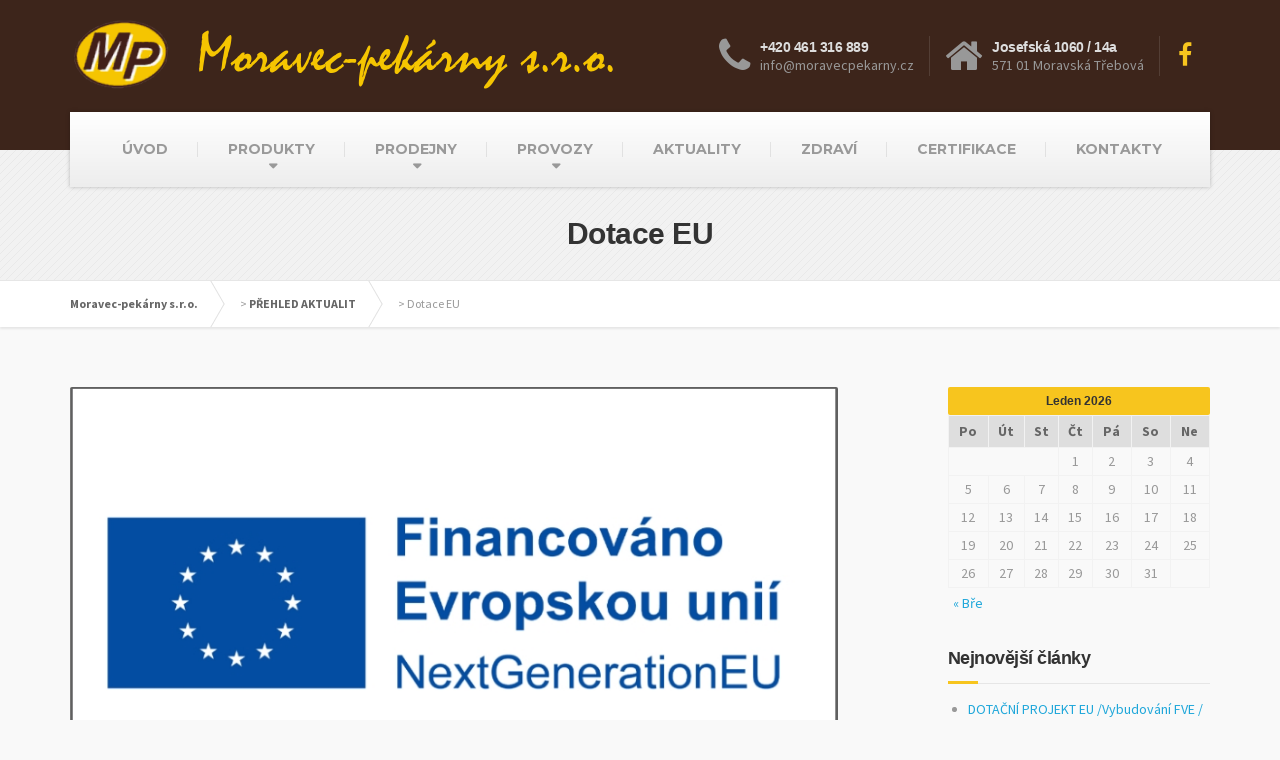

--- FILE ---
content_type: text/html; charset=UTF-8
request_url: http://moravecpekarny.cz/category/dotacni-tituly/
body_size: 11240
content:

<!DOCTYPE html>
<html lang="cs-CZ" prefix="og: http://ogp.me/ns#">
	<head>
		<meta charset="UTF-8" />
		<meta name="viewport" content="width=device-width, initial-scale=1.0" />
		<link rel="pingback" href="http://moravecpekarny.cz/xmlrpc.php" />

		<!-- W3TC-include-js-head -->
		<title>Dotace EU Archivy - Moravec-pekárny s.r.o.</title>

<!-- This site is optimized with the Yoast SEO plugin v4.1 - https://yoast.com/wordpress/plugins/seo/ -->
<link rel="canonical" href="http://moravecpekarny.cz/category/dotacni-tituly/" />
<meta property="og:locale" content="cs_CZ" />
<meta property="og:type" content="object" />
<meta property="og:title" content="Dotace EU Archivy - Moravec-pekárny s.r.o." />
<meta property="og:url" content="http://moravecpekarny.cz/category/dotacni-tituly/" />
<meta property="og:site_name" content="Moravec-pekárny s.r.o." />
<meta name="twitter:card" content="summary" />
<meta name="twitter:title" content="Dotace EU Archivy - Moravec-pekárny s.r.o." />
<!-- / Yoast SEO plugin. -->

<link rel="alternate" type="application/rss+xml" title="Moravec-pekárny s.r.o. &raquo; RSS zdroj" href="http://moravecpekarny.cz/feed/" />
<link rel="alternate" type="application/rss+xml" title="Moravec-pekárny s.r.o. &raquo; RSS komentářů" href="http://moravecpekarny.cz/comments/feed/" />
<link rel="alternate" type="application/rss+xml" title="Moravec-pekárny s.r.o. &raquo; RSS pro rubriku Dotace EU" href="http://moravecpekarny.cz/category/dotacni-tituly/feed/" />
		<script type="text/javascript">
			window._wpemojiSettings = {"baseUrl":"https:\/\/s.w.org\/images\/core\/emoji\/72x72\/","ext":".png","source":{"concatemoji":"http:\/\/moravecpekarny.cz\/wp-includes\/js\/wp-emoji-release.min.js?ver=4.4.33"}};
			!function(e,n,t){var a;function i(e){var t=n.createElement("canvas"),a=t.getContext&&t.getContext("2d"),i=String.fromCharCode;return!(!a||!a.fillText)&&(a.textBaseline="top",a.font="600 32px Arial","flag"===e?(a.fillText(i(55356,56806,55356,56826),0,0),3e3<t.toDataURL().length):"diversity"===e?(a.fillText(i(55356,57221),0,0),t=a.getImageData(16,16,1,1).data,a.fillText(i(55356,57221,55356,57343),0,0),(t=a.getImageData(16,16,1,1).data)[0],t[1],t[2],t[3],!0):("simple"===e?a.fillText(i(55357,56835),0,0):a.fillText(i(55356,57135),0,0),0!==a.getImageData(16,16,1,1).data[0]))}function o(e){var t=n.createElement("script");t.src=e,t.type="text/javascript",n.getElementsByTagName("head")[0].appendChild(t)}t.supports={simple:i("simple"),flag:i("flag"),unicode8:i("unicode8"),diversity:i("diversity")},t.DOMReady=!1,t.readyCallback=function(){t.DOMReady=!0},t.supports.simple&&t.supports.flag&&t.supports.unicode8&&t.supports.diversity||(a=function(){t.readyCallback()},n.addEventListener?(n.addEventListener("DOMContentLoaded",a,!1),e.addEventListener("load",a,!1)):(e.attachEvent("onload",a),n.attachEvent("onreadystatechange",function(){"complete"===n.readyState&&t.readyCallback()})),(a=t.source||{}).concatemoji?o(a.concatemoji):a.wpemoji&&a.twemoji&&(o(a.twemoji),o(a.wpemoji)))}(window,document,window._wpemojiSettings);
		</script>
		<style type="text/css">
img.wp-smiley,
img.emoji {
	display: inline !important;
	border: none !important;
	box-shadow: none !important;
	height: 1em !important;
	width: 1em !important;
	margin: 0 .07em !important;
	vertical-align: -0.1em !important;
	background: none !important;
	padding: 0 !important;
}
</style>
<link rel='stylesheet' id='contact-form-7-css'  href='http://moravecpekarny.cz/wp-content/plugins/contact-form-7/includes/css/styles.css?ver=4.5.1' type='text/css' media='all' />
<link rel='stylesheet' id='font-awesome-css'  href='//netdna.bootstrapcdn.com/font-awesome/4.1.0/css/font-awesome.css' type='text/css' media='screen' />
<link rel='stylesheet' id='sow-button-base-css'  href='http://moravecpekarny.cz/wp-content/plugins/so-widgets-bundle/widgets/button/css/style.css?ver=1.7.2' type='text/css' media='all' />
<link rel='stylesheet' id='sow-button-wire-2bf11efb8b0d-css'  href='http://moravecpekarny.cz/wp-content/uploads/siteorigin-widgets/sow-button-wire-2bf11efb8b0d.css?ver=4.4.33' type='text/css' media='all' />
<link rel='stylesheet' id='iw-defaults-css'  href='http://moravecpekarny.cz/wp-content/plugins/widgets-for-siteorigin/inc/../css/defaults.css?ver=1.3.2' type='text/css' media='all' />
<link rel='stylesheet' id='buildpress-main-css'  href='http://moravecpekarny.cz/wp-content/themes/buildpress/style.css?ver=3.3.1' type='text/css' media='all' />
<style id='buildpress-main-inline-css' type='text/css'>
/* WP Customizer start */
.top { background: #333333 linear-gradient(to bottom, #333333, #2b2b2b); }
.top { border-bottom-color: #4d4d4d; }
.top, .top a, .navigation--top > .menu-item-has-children > a::after { color: #999999; }
.header { background-color: #3d251b; }
.header { background-image: url(""); }
.icon-box__title, .widget-icon-box .icon-box:hover .fa { color: #dddddd; }
.icon-box__subtitle, .widget-icon-box .icon-box, .textwidget { color: #989898; }
@media (min-width: 992px) { .navigation { background: #ffffff linear-gradient(to bottom, #ffffff, #ededed); } }
.navigation--main > li > a, .navigation--main > .menu-item-has-children > a::after, .navigation--main .sub-menu > li > a { color: #dddddd; }
.navigation--main > li:hover > a, .navigation--main > .menu-item-has-children:hover > a::after, .navigation--main .sub-menu > li:hover > a { color: #fefefe; }
@media (min-width: 992px) { .navigation--main > li > a, .navigation--main > .menu-item-has-children > a::after { color: #999999; } }
@media (min-width: 992px) { .navigation--main > li:hover > a, .navigation--main > .menu-item-has-children:hover > a::after { color: #333333; } }
@media (min-width: 992px) { .navigation--main .sub-menu > li > a, .navigation--main .sub-menu > li > a:hover, .navigation--main .sub-menu > .menu-item-has-children > a::after { color: #333333; } }
.main-title { background-color: #f2f2f2; }
.main-title { background-image: url("http://moravecpekarny.cz/wp-content/themes/buildpress/assets/images/title-area-pattern.png"); }
.main-title h1 { color: #333333; }
.breadcrumbs { background-color: #ffffff; }
.breadcrumbs a { color: #666666; }
.breadcrumbs a:hover { color: #595959; }
.breadcrumbs { color: #999999; }
.jumbotron__category h6, .social-icons__link, .testimonial__rating, body.woocommerce-page .star-rating, body.woocommerce-page ul.products li.product a:hover img, body.woocommerce-page p.stars a, .navigation--top > li > a:hover, .navigation--top > li:hover > a::after, .navigation--top .sub-menu > li > a:hover, .navigation--top > li:hover > a, .widget_pt_icon_box .icon-box > .fa, html body.woocommerce-page nav.woocommerce-pagination ul li .next:hover, html body.woocommerce-page nav.woocommerce-pagination ul li .prev:hover { color: #f7c51e; }
.jumbotron__category::after, .alternative-heading::after, .navbar-toggle, #comments-submit-button, .btn-primary, .panel-grid .widget-title::after, .footer .footer__headings::after, .main-title h3::before, .hentry__title::after, .widget_search .search-submit, .pagination li .current, .pagination li:hover, .sidebar__headings::after, .sidebar .widget_nav_menu ul > li.current-menu-item a, .sidebar .widget_nav_menu ul > li > a:hover, .widget_calendar caption, .widget_tag_cloud a, body.woocommerce-page .widget_product_search #searchsubmit, body.woocommerce-page span.onsale, body.woocommerce-page ul.products::before, body.woocommerce-page nav.woocommerce-pagination ul li span.current, body.woocommerce-page nav.woocommerce-pagination ul li a:hover, body.woocommerce-page a.add_to_cart_button:hover, body.woocommerce-page button.button:hover, body.woocommerce-page .widget_product_categories ul > li > a:hover, body.woocommerce-page a.button:hover, body.woocommerce-page input.button:hover, body.woocommerce-page table.cart td.actions input.button.alt, body.woocommerce-page .cart-collaterals .shipping_calculator h2::after, body.woocommerce-page .cart-collaterals .cart_totals h2::after, body.woocommerce-page .woocommerce-info, body.woocommerce-page .woocommerce-message, body.woocommerce-page .woocommerce-error, body.woocommerce-page #payment #place_order, body.woocommerce-page .short-description::before, body.woocommerce-page .short-description::after, body.woocommerce-page .quantity .minus:hover, body.woocommerce-page .quantity .plus:hover, body.woocommerce-page button.button.alt, body.woocommerce-page div.product .woocommerce-tabs ul.tabs li.active, body.woocommerce-page #review_form #respond input#submit, body.woocommerce-page div.product .woocommerce-tabs h2::after, .buildpress-table thead th, .brochure-box:hover, body.woocommerce-page .widget_product_search .search-field + input, .woocommerce button.button.alt:disabled, .woocommerce button.button.alt:disabled:hover, .woocommerce button.button.alt:disabled[disabled], .woocommerce button.button.alt:disabled[disabled]:hover, .woocommerce-cart .wc-proceed-to-checkout a.checkout-button, body .buildpress-light .esg-filterbutton:hover, body .buildpress-light .esg-sortbutton:hover, body .buildpress-light .esg-sortbutton-order:hover, body .buildpress-light .esg-cartbutton-order:hover, body .buildpress-light .esg-filterbutton.selected { background-color: #f7c51e; }
@media (min-width: 992px) { .navigation--main .sub-menu > li > a { background-color: #f7c51e; } }
.btn-primary, .logo-panel img:hover, blockquote, #comments-submit-button, .navigation--main > li:hover > a, body .buildpress .esg-navigationbutton:hover span, body .buildpress .esg-filterbutton:hover span, body .buildpress .esg-sortbutton:hover span, body .buildpress .esg-sortbutton-order:hover span, body .buildpress .esg-cartbutton-order:hover span, body .buildpress .esg-filterbutton.selected span, body .buildpress-light .esg-navigationbutton:hover span, body .buildpress-light .esg-filterbutton:hover span, body .buildpress-light .esg-sortbutton:hover span, body .buildpress-light .esg-sortbutton-order:hover span, body .buildpress-light .esg-cartbutton-order:hover span, body .buildpress-light .esg-filterbutton.selected span { border-color: #f7c51e; }
.social-icons__link:hover { color: #e8b60f; }
.navbar-toggle:hover, .btn-primary:hover, .widget_search .search-submit:hover, #comments-submit-button:hover, .widget_tag_cloud a:hover, body.woocommerce-page .widget_product_search #searchsubmit:hover, body.woocommerce-page .widget_product_search #searchsubmit:focus, body.woocommerce-page table.cart td.actions input.button.alt:hover, body.woocommerce-page #payment #place_order:hover, body.woocommerce-page button.button.alt:hover, body.woocommerce-page #review_form #respond input#submit:hover, body.woocommerce-page .widget_product_search .search-field + input:hover, body.woocommerce-page .widget_product_search .search-field + input:focus, .woocommerce-cart .wc-proceed-to-checkout a.checkout-button:hover { background-color: #e8b60f; }
@media (min-width: 992px) { .navigation--main .sub-menu > li > a:hover { background-color: #e8b60f; } }
.btn-primary:hover, #comments-submit-button:hover, .navigation--main .sub-menu > li > a, .navigation--main .sub-menu, .navigation--main .sub-menu > li > .sub-menu { border-color: #e8b60f; }
body .eg-buildpress-item-skin-element-0, body .eg-buildpress-item-skin-element-0:hover { background: #f7c51e !important; }
a { color: #1fa7da; }
a:hover, .more-link .btn:hover { color: #1098cb; }
body, .textwidget { color: #727272; }
#comments-submit-button, .btn-primary, .footer .btn-primary, .sidebar .widget_nav_menu ul > li.current-menu-item a, .widget_tag_cloud a, .pagination li .current, .widget_search .search-submit { color: #454545; }
#comments-submit-button:hover, .btn-primary:hover, .footer .btn-primary:hover, .sidebar .widget_nav_menu ul > li a:hover, .sidebar .widget_nav_menu ul > li.current-menu-item a:hover, .widget_tag_cloud a:hover, .pagination li:hover a, body.woocommerce-page .woocommerce-message, body.woocommerce-page nav.woocommerce-pagination ul li span.current, body.woocommerce-page button.button.alt, body.woocommerce-page table.cart td.actions input.button.alt, body.woocommerce-page button.button.alt:hover, body.woocommerce-page div.product .woocommerce-tabs ul.tabs li.active a, body.woocommerce-page div.product .woocommerce-tabs ul.tabs li.active a:hover, body.woocommerce-page nav.woocommerce-pagination ul li .prev:hover, body.woocommerce-page nav.woocommerce-pagination ul li .next:hover, body.woocommerce-page a.add_to_cart_button:hover, body.woocommerce-page a.button:hover, body.woocommerce-page input.button:hover, body.woocommerce-page nav.woocommerce-pagination ul li a:hover, body.woocommerce-page .woocommerce-info, body.woocommerce-page #payment #place_order, body.woocommerce-page .widget_product_categories ul > li > a:hover, body.woocommerce-page .widget_product_search #searchsubmit, body.woocommerce-page #review_form #respond input#submit, body.woocommerce-page button.button:hover, body.woocommerce-page .woocommerce-error .showlogin, body.woocommerce-page .woocommerce-error .showcoupon, body.woocommerce-page .woocommerce-info .showlogin, body.woocommerce-page .woocommerce-info .showcoupon, body.woocommerce-page .woocommerce-message .showlogin, body.woocommerce-page .woocommerce-message .showcoupon, body.woocommerce-page .woocommerce-error::before, body.woocommerce-page .woocommerce-info::before, body.woocommerce-page .woocommerce-message::before { color: #333333; }
.footer { background-color: #f2f2f2; }
.footer { background-image: url("http://moravecpekarny.cz/wp-content/themes/buildpress/assets/images/title-area-pattern.png"); }
.footer__headings { color: #3d3d3d; }
.footer { color: #666666; }
.footer a { color: #1fa7da; }
.footer a:hover { color: #0074a7; }
.footer-bottom { background-color: #3d251b; }
.footer-bottom { color: #ffffff; }
.footer-bottom a { color: #1e73be; }
.footer-bottom a:hover { color: #00408b; }
/* WP Customizer end */
/* User custom CSS start */
/* enter here your custom CSS styles */

.sidebar .widget_nav_menu ul > li > a,
.main__navigation,
.navbar-toggle__text,
h1,
h2,
h3,
h4,
h5,
h6,
#comments-submit-button,
.btn,
.post-password-form > p > input,
.testimonial__author,
.motivational-text,
.pagination,
.widget_calendar caption,
.read-more {
    font-family: 'Open Sans', Helvetica, Arial, sans-serif;
    font-weight: bold;
}
.sticky {
    background: rgba(238, 238, 238, 0.67);
    border-radius: 2px;
    padding: 30px;
}
.textwidget {
    color: #454545;
}
.panel-grid .widget-title {
    font-size: 18px;
    margin-top: 0;
}
.sidebar .widget_nav_menu ul > li > a {
    background: #eeeeee;
    border-radius: 0px;
}
.read-more {
    font-family: Helvetica, Arial, sans-serif;
    font-weight: normal;
    display: inline-block;
    font-size: 14px;
    text-transform: lowercase;
}
@media (min-width: 992px) {
    .carousel-content {
        background: rgba(61, 37, 27, 0.9);
    }
    .so-widget-ink-tabs > .tabs {
        padding-left: 0px;
    }
    .siteorigin-panels-stretch {
        padding-bottom: 0px !important;
    }

.siteorigin-widget-tinymce h4 {
    font-weight: normal;
}

.so-panel > .widget-title{
	font-weight:400;
}

.so-panel > .so-widget-blog-style-two > .all_main > .auto_height > .blog_two_style > .main > .image > a > .attachment-post-thumbnail{
	padding-bottom:0px;
	margin-bottom:4px;
	border-top-color:#f7c51e;
	border-bottom-color:#f7c51e;
	border-left-color:#f7c51e;
	border-right-color:#f7c51e;
	border-top-style:solid;
	border-top-width:5px;
}

.so-panel > .so-widget-blog-style-two > .all_main > .auto_height > .blog_two_style > .main > .content > .border{
	border-top-color:#c4c2c2;
	border-bottom-color:#c4c2c2;
	border-left-color:#c4c2c2;
	border-right-color:#c4c2c2;
}

.so-panel > .so-widget-blog-style-two > .all_main > .auto_height > .blog_two_style > .main > .content > h4 > a{
	text-transform:uppercase;
	font-size:16px;
	font-weight:600;
	color:#3d3d3d;
}

.panel-grid .widget-title {
    line-height: 24px;
}

#jig1 .jig-caption-description hr {
    margin: 5px 0;
}

.wpcf7-form > .row > .col-sm-8 > .your-message > .wpcf7-textarea{
	padding-right:20px;
	width:90% !important;
}

.wpcf7-form > .row > .col-sm-8 > .btn{
	height:45px !important;
	margin-right:55px !important;
	background-color:transparent !important;
	border-top-color:#626262;
	border-bottom-color:#626262;
	border-left-color:#626262;
	border-right-color:#626262;
	border-top-width:1px !important;
	border-bottom-width:1px !important;
	border-left-width:1px !important;
	border-right-width:1px !important;
}

body > .boxed-container > .master-container > .container > .row > .col-md-3 > .sidebar > .widget > .recent-news-items > ul > .news_li > .newspost-title{
	margin-left:-38px;
}

body > .boxed-container > .master-container > .container > .row > .col-md-3 > .sidebar > .widget > .recent-news-items > ul > .news_li{
	border-bottom-style:hidden;
}


/* User custom CSS end */

</style>
<link rel='stylesheet' id='google-fonts-css'  href='//fonts.googleapis.com/css?family=Source+Sans+Pro%3A400%2C700%7CMontserrat%3A700&#038;subset=latin%2Clatin-ext' type='text/css' media='all' />
<link rel='stylesheet' id='wp-add-custom-css-css'  href='http://moravecpekarny.cz?display_custom_css=css&#038;ver=4.4.33' type='text/css' media='all' />
<!-- This site uses the Google Analytics by MonsterInsights plugin v5.5.4 - Universal enabled - https://www.monsterinsights.com/ -->
<script type="text/javascript">
	(function(i,s,o,g,r,a,m){i['GoogleAnalyticsObject']=r;i[r]=i[r]||function(){
		(i[r].q=i[r].q||[]).push(arguments)},i[r].l=1*new Date();a=s.createElement(o),
		m=s.getElementsByTagName(o)[0];a.async=1;a.src=g;m.parentNode.insertBefore(a,m)
	})(window,document,'script','//www.google-analytics.com/analytics.js','__gaTracker');

	__gaTracker('create', 'UA-77341839-1', 'auto');
	__gaTracker('set', 'forceSSL', true);
	__gaTracker('send','pageview');

</script>
<!-- / Google Analytics by MonsterInsights -->
<script type='text/javascript' src='http://moravecpekarny.cz/wp-includes/js/jquery/jquery.js?ver=1.11.3'></script>
<script type='text/javascript' src='http://moravecpekarny.cz/wp-includes/js/jquery/jquery-migrate.min.js?ver=1.2.1'></script>
<script type='text/javascript' src='http://moravecpekarny.cz/wp-content/plugins/html5-responsive-faq/js/hrf-script.js?ver=4.4.33'></script>
<script type='text/javascript' src='http://moravecpekarny.cz/wp-content/themes/buildpress/assets/js/modernizr.custom.24530.js'></script>
<script type='text/javascript' src='http://moravecpekarny.cz/wp-content/themes/buildpress/bower_components/respimage/respimage.min.js?ver=1.2.0'></script>
<link rel='https://api.w.org/' href='http://moravecpekarny.cz/wp-json/' />
<link rel="EditURI" type="application/rsd+xml" title="RSD" href="http://moravecpekarny.cz/xmlrpc.php?rsd" />
<link rel="wlwmanifest" type="application/wlwmanifest+xml" href="http://moravecpekarny.cz/wp-includes/wlwmanifest.xml" /> 
<meta name="generator" content="WordPress 4.4.33" />

<style>
.scroll-back-to-top-wrapper {
    position: fixed;
	opacity: 0;
	visibility: hidden;
	overflow: hidden;
	text-align: center;
	z-index: 99999999;
    background-color: #f3c301;
	color: #ffffff;
	width: 50px;
	height: 48px;
	line-height: 48px;
	right: 30px;
	bottom: 90px;
	padding-top: 2px;
	border-top-left-radius: 0px;
	border-top-right-radius: 0px;
	border-bottom-right-radius: 0px;
	border-bottom-left-radius: 0px;
	-webkit-transition: all 0.5s ease-in-out;
	-moz-transition: all 0.5s ease-in-out;
	-ms-transition: all 0.5s ease-in-out;
	-o-transition: all 0.5s ease-in-out;
	transition: all 0.5s ease-in-out;
}
.scroll-back-to-top-wrapper:hover {
	background-color: #f3c301;
  color: #3d251b;
}
.scroll-back-to-top-wrapper.show {
    visibility:visible;
    cursor:pointer;
	opacity: 0.9;
}
.scroll-back-to-top-wrapper i.fa {
	line-height: inherit;
}
.scroll-back-to-top-wrapper .fa-lg {
	vertical-align: 0;
}
</style>		<!-- HTML5 shiv and Respond.js IE8 support of HTML5 elements and media queries -->
		<!--[if lt IE 9]>
			<script src="http://moravecpekarny.cz/wp-content/themes/buildpress/bower_components/html5shiv/dist/html5shiv.min.js"></script>
			<script src="http://moravecpekarny.cz/wp-content/themes/buildpress/bower_components/respond/dest/respond.min.js"></script>
		<![endif]-->
						<link rel="shortcut icon" href="http://moravecpekarny.cz/wp-content/uploads/2016/02/favicon-32x32.png">
			<style type="text/css" id="custom-background-css">
body.custom-background { background-color: #f9f9f9; }
</style>
		<!-- W3TC-include-css -->
	</head>

	<body class="archive category category-dotacni-tituly category-33 custom-background fixed-navigation">
	<div class="boxed-container">

	<header class="header" role="banner">
		<div class="container">
			<div class="logo">
				<a href="http://moravecpekarny.cz">
											<img src="http://moravecpekarny.cz/wp-content/uploads/2016/04/logo_normal_74c-2.png" alt="Moravec-pekárny s.r.o." srcset="http://moravecpekarny.cz/wp-content/uploads/2016/04/logo_normal_74c-2.png, http://moravecpekarny.cz/wp-content/uploads/2016/04/logo_normal_74c-3.png 2x" class="img-responsive"  />
									</a>
			</div>

			<div class="header-widgets  header-widgets-desktop">
				<div class="widget  widget-icon-box">			<div class="icon-box">
							<i class="fa  fa-phone  fa-3x"></i>
				<div class="icon-box__text">
					<h4 class="icon-box__title">+420 461 316 889</h4>
					<span class="icon-box__subtitle">info@moravecpekarny.cz</span>
				</div>
			</div>
			</div><div class="widget  widget-icon-box">			<div class="icon-box">
							<i class="fa  fa-home  fa-3x"></i>
				<div class="icon-box__text">
					<h4 class="icon-box__title">Josefská 1060 / 14a</h4>
					<span class="icon-box__subtitle">571 01 Moravská Třebová</span>
				</div>
			</div>
			</div><div class="widget  widget-social-icons">				<a class="social-icons__link" href="https://www.facebook.com/www.moravecpekarny.cz/" target="_blank"><i class="fa  fa-facebook"></i></a>
			</div>			</div>

			<!-- Toggle Button for Mobile Navigation -->
			<button type="button" class="navbar-toggle" data-toggle="collapse" data-target="#buildpress-navbar-collapse">
				<span class="navbar-toggle__text">MENU</span>
				<span class="navbar-toggle__icon-bar">
					<span class="icon-bar"></span>
					<span class="icon-bar"></span>
					<span class="icon-bar"></span>
				</span>
			</button>

		</div>
		<div class="sticky-offset  js-sticky-offset"></div>
		<div class="container">
			<div class="navigation" role="navigation">
				<div class="collapse  navbar-collapse" id="buildpress-navbar-collapse">
					<ul id="menu-hlavni-menu" class="navigation--main  js-dropdown"><li id="menu-item-31" class="menu-item menu-item-type-post_type menu-item-object-page menu-item-31"><a href="http://moravecpekarny.cz/">ÚVOD</a></li>
<li id="menu-item-29" class="menu-item menu-item-type-post_type menu-item-object-page menu-item-has-children menu-item-29"><a href="http://moravecpekarny.cz/produkty/">PRODUKTY</a>
<ul class="sub-menu">
	<li id="menu-item-250" class="menu-item menu-item-type-post_type menu-item-object-page menu-item-250"><a href="http://moravecpekarny.cz/produkty/chleb/">Chléb</a></li>
	<li id="menu-item-249" class="menu-item menu-item-type-post_type menu-item-object-page menu-item-249"><a href="http://moravecpekarny.cz/produkty/bezne-pecivo/">Běžné pečivo</a></li>
	<li id="menu-item-248" class="menu-item menu-item-type-post_type menu-item-object-page menu-item-248"><a href="http://moravecpekarny.cz/produkty/jemne-pecivo/">Jemné pečivo</a></li>
</ul>
</li>
<li id="menu-item-82" class="menu-item menu-item-type-custom menu-item-object-custom menu-item-has-children menu-item-82"><a href="#">PRODEJNY</a>
<ul class="sub-menu">
	<li id="menu-item-80" class="menu-item menu-item-type-post_type menu-item-object-page menu-item-80"><a href="http://moravecpekarny.cz/podnikove-prodejny/cs-armady-moravska-trebova/">Čs.armády / Moravská Třebová</a></li>
	<li id="menu-item-79" class="menu-item menu-item-type-post_type menu-item-object-page menu-item-79"><a href="http://moravecpekarny.cz/podnikove-prodejny/lanskrounska-moravska-trebova/">Lanškrounská / Moravská Třebová</a></li>
	<li id="menu-item-78" class="menu-item menu-item-type-post_type menu-item-object-page menu-item-78"><a href="http://moravecpekarny.cz/podnikove-prodejny/svitavska-moravska-trebova/">Svitavská / Moravská Třebová</a></li>
	<li id="menu-item-77" class="menu-item menu-item-type-post_type menu-item-object-page menu-item-77"><a href="http://moravecpekarny.cz/podnikove-prodejny/masarykovo-nam-letovice/">Masarykovo nám. / Letovice</a></li>
	<li id="menu-item-76" class="menu-item menu-item-type-post_type menu-item-object-page menu-item-76"><a href="http://moravecpekarny.cz/podnikove-prodejny/palackeho-nam-jevicko/">Palackého nám. / Jevíčko</a></li>
</ul>
</li>
<li id="menu-item-201" class="menu-item menu-item-type-custom menu-item-object-custom menu-item-has-children menu-item-201"><a href="#">PROVOZY</a>
<ul class="sub-menu">
	<li id="menu-item-205" class="menu-item menu-item-type-post_type menu-item-object-page menu-item-205"><a href="http://moravecpekarny.cz/podnikove-provozy/hlavni-provoz/">Hlavní provoz</a></li>
	<li id="menu-item-204" class="menu-item menu-item-type-post_type menu-item-object-page menu-item-204"><a href="http://moravecpekarny.cz/podnikove-provozy/provoz-jemneho-peciva/">Provoz jemného pečiva</a></li>
	<li id="menu-item-202" class="menu-item menu-item-type-post_type menu-item-object-page menu-item-202"><a href="http://moravecpekarny.cz/podnikove-provozy/provoz-vaflarna/">Provoz vaflárna</a></li>
</ul>
</li>
<li id="menu-item-783" class="menu-item menu-item-type-post_type menu-item-object-page menu-item-783"><a href="http://moravecpekarny.cz/aktuality/">AKTUALITY</a></li>
<li id="menu-item-782" class="menu-item menu-item-type-post_type menu-item-object-page menu-item-782"><a href="http://moravecpekarny.cz/zdravi/">ZDRAVÍ</a></li>
<li id="menu-item-26" class="menu-item menu-item-type-post_type menu-item-object-page menu-item-26"><a href="http://moravecpekarny.cz/certifikace/">CERTIFIKACE</a></li>
<li id="menu-item-27" class="menu-item menu-item-type-post_type menu-item-object-page menu-item-27"><a href="http://moravecpekarny.cz/kontakty/">KONTAKTY</a></li>
</ul>				</div>
			</div>
		</div>
		<div class="container">
			<div class="header-widgets  hidden-md  hidden-lg">
				<div class="widget  widget-icon-box">			<div class="icon-box">
							<i class="fa  fa-phone  fa-3x"></i>
				<div class="icon-box__text">
					<h4 class="icon-box__title">+420 461 316 889</h4>
					<span class="icon-box__subtitle">info@moravecpekarny.cz</span>
				</div>
			</div>
			</div><div class="widget  widget-icon-box">			<div class="icon-box">
							<i class="fa  fa-home  fa-3x"></i>
				<div class="icon-box__text">
					<h4 class="icon-box__title">Josefská 1060 / 14a</h4>
					<span class="icon-box__subtitle">571 01 Moravská Třebová</span>
				</div>
			</div>
			</div><div class="widget  widget-social-icons">				<a class="social-icons__link" href="https://www.facebook.com/www.moravecpekarny.cz/" target="_blank"><i class="fa  fa-facebook"></i></a>
			</div>			</div>
		</div>
	</header><div class="main-title  main-title--small" style="">
	<div class="container">
				<h1 class="main-title__primary">Dotace EU</h1>

		
	</div>
</div><div class="breadcrumbs " id="project-navigation-anchor">
	<div class="container">
		<!-- Breadcrumb NavXT 5.6.0 -->
<span property="itemListElement" typeof="ListItem"><a property="item" typeof="WebPage" title="Go to Moravec-pekárny s.r.o.." href="http://moravecpekarny.cz" class="home"><span property="name">Moravec-pekárny s.r.o.</span></a><meta property="position" content="1"></span> &gt; <span property="itemListElement" typeof="ListItem"><a property="item" typeof="WebPage" title="Go to PŘEHLED AKTUALIT." href="http://moravecpekarny.cz/blog/" class="post-root post post-post"><span property="name">PŘEHLED AKTUALIT</span></a><meta property="position" content="2"></span> &gt; <span property="itemListElement" typeof="ListItem"><span property="name">Dotace EU</span><meta property="position" content="3"></span>	</div>
</div><div class="master-container">
	<div class="container">
		<div class="row">
			<main class="col-xs-12  col-md-9" role="main">
				<div class="row">

					
					<div class="col-xs-12">
						<article class="post-inner post-960 post type-post status-publish format-standard has-post-thumbnail hentry category-dotacni-tituly">
															<a href="http://moravecpekarny.cz/dotacni-projekt-eu-vybudovani-fve-provoz-lanskrounska/">
									<img width="848" height="480" src="http://moravecpekarny.cz/wp-content/uploads/2023/03/Evropska-unie.7.jpg" class="img-responsive wp-post-image" alt="Evropska-unie.7" srcset="http://moravecpekarny.cz/wp-content/uploads/2023/03/Evropska-unie.7-300x170.jpg 300w, http://moravecpekarny.cz/wp-content/uploads/2023/03/Evropska-unie.7-768x435.jpg 768w, http://moravecpekarny.cz/wp-content/uploads/2023/03/Evropska-unie.7-555x314.jpg 555w, http://moravecpekarny.cz/wp-content/uploads/2023/03/Evropska-unie.7.jpg 848w" sizes="(max-width: 848px) 100vw, 848px" />								</a>
														<div class="meta-data">
								<time datetime="2023-03-29T14:34:48+00:00" class="meta-data__date">29.3.2023</time>
								<span class="meta-data__author">By moravecl@mpmt.cz</span>
								<span class="meta-data__categories"> <a href="http://moravecpekarny.cz/category/dotacni-tituly/" rel="category tag">Dotace EU</a></span>																<span class="meta-data__comments"><a href="http://moravecpekarny.cz/dotacni-projekt-eu-vybudovani-fve-provoz-lanskrounska/#respond">0 Comments</a></span>
							</div>
							<h2 class="hentry__title"><a href="http://moravecpekarny.cz/dotacni-projekt-eu-vybudovani-fve-provoz-lanskrounska/">DOTAČNÍ PROJEKT EU /Vybudování FVE / provoz Lanškrounská</a></h2>
							<div class="hentry__content">
								<p><strong>NPO Fotovoltaické systémy s/bez akumulace &#8211; I.výzva</strong></p>
<p>Číslo projektu: CZ.31.3.0/0.0/0.0/22_001/0002727</p>
<p>Vybudování FVE ve společnosti Moravec &#8211; pekárny s.r.o. v provozu Lanškrounská</p>
<p><em>Hlavním cílem projektu je instalace FVE o předpokládaném výkonu 54 kWp bez akumulace energie na provozním objektu společnosti v provozu Josefská, což umožní společnosti pokrytíčásti spotřeby el.energie za pomocí obnovitelných zdrojů. Projekt je koncipován a je v souladu s podmínkami a s parametry programu Fotovoltaické systémy s/bez akumulace &#8211; I.výzva.</em></p>
<p><strong>Projekt je spolufinancován Evropskou unií.</strong></p>
<p>&nbsp;</p>
							</div>
														<div class="clearfix"></div>
						</article>
					</div><!-- /blogpost -->

					
					<div class="col-xs-12">
						<article class="post-inner post-957 post type-post status-publish format-standard has-post-thumbnail hentry category-dotacni-tituly">
															<a href="http://moravecpekarny.cz/dotacni-projekt-eu-vybudovani-fve-provoz-josefska/">
									<img width="848" height="480" src="http://moravecpekarny.cz/wp-content/uploads/2023/03/Evropska-unie.7.jpg" class="img-responsive wp-post-image" alt="Evropska-unie.7" srcset="http://moravecpekarny.cz/wp-content/uploads/2023/03/Evropska-unie.7-300x170.jpg 300w, http://moravecpekarny.cz/wp-content/uploads/2023/03/Evropska-unie.7-768x435.jpg 768w, http://moravecpekarny.cz/wp-content/uploads/2023/03/Evropska-unie.7-555x314.jpg 555w, http://moravecpekarny.cz/wp-content/uploads/2023/03/Evropska-unie.7.jpg 848w" sizes="(max-width: 848px) 100vw, 848px" />								</a>
														<div class="meta-data">
								<time datetime="2023-03-29T14:32:47+00:00" class="meta-data__date">29.3.2023</time>
								<span class="meta-data__author">By moravecl@mpmt.cz</span>
								<span class="meta-data__categories"> <a href="http://moravecpekarny.cz/category/dotacni-tituly/" rel="category tag">Dotace EU</a></span>																<span class="meta-data__comments"><a href="http://moravecpekarny.cz/dotacni-projekt-eu-vybudovani-fve-provoz-josefska/#respond">0 Comments</a></span>
							</div>
							<h2 class="hentry__title"><a href="http://moravecpekarny.cz/dotacni-projekt-eu-vybudovani-fve-provoz-josefska/">DOTAČNÍ PROJEKT EU / Vybudování FVE / provoz Josefská</a></h2>
							<div class="hentry__content">
								<p><strong>NPO Fotovoltaické systémy s/bez akumulace &#8211; I.výzva</strong></p>
<p>Číslo projektu: CZ.31.3.0/0.0/0.0/22_001/0002725</p>
<p>Vybudování FVE ve společnosti Moravec &#8211; pekárny s.r.o. v provozu Josefská</p>
<p><em>Hlavním cílem projektu je instalace FVE o předpokládaném výkonu 54 kWp bez akumulace energie na provozním objektu společnosti v provozu Josefská, což umožní společnosti pokrytíčásti spotřeby el.energie za pomocí obnovitelných zdrojů. Projekt je koncipován a je v souladu s podmínkami a s parametry programu Fotovoltaické systémy s/bez akumulace &#8211; I.výzva.</em></p>
<p><strong>Projekt je spolufinancován Evropskou unií.</strong></p>
<p>&nbsp;</p>
							</div>
														<div class="clearfix"></div>
						</article>
					</div><!-- /blogpost -->

					
					<div class="col-xs-12">
						<article class="post-inner post-909 post type-post status-publish format-standard has-post-thumbnail hentry category-dotacni-tituly">
															<a href="http://moravecpekarny.cz/dotacni-projekt-eu-na-snizeni-energeticke-narocnosti-provozu-vyrobniho-procesu/">
									<img width="848" height="480" src="http://moravecpekarny.cz/wp-content/uploads/2023/03/Evropska-unie.6.jpg" class="img-responsive wp-post-image" alt="Evropska-unie.6" srcset="http://moravecpekarny.cz/wp-content/uploads/2023/03/Evropska-unie.6-300x170.jpg 300w, http://moravecpekarny.cz/wp-content/uploads/2023/03/Evropska-unie.6-768x435.jpg 768w, http://moravecpekarny.cz/wp-content/uploads/2023/03/Evropska-unie.6-555x314.jpg 555w, http://moravecpekarny.cz/wp-content/uploads/2023/03/Evropska-unie.6.jpg 848w" sizes="(max-width: 848px) 100vw, 848px" />								</a>
														<div class="meta-data">
								<time datetime="2022-10-14T11:14:08+00:00" class="meta-data__date">14.10.2022</time>
								<span class="meta-data__author">By moravecl@mpmt.cz</span>
								<span class="meta-data__categories"> <a href="http://moravecpekarny.cz/category/dotacni-tituly/" rel="category tag">Dotace EU</a></span>																<span class="meta-data__comments"><a href="http://moravecpekarny.cz/dotacni-projekt-eu-na-snizeni-energeticke-narocnosti-provozu-vyrobniho-procesu/#respond">0 Comments</a></span>
							</div>
							<h2 class="hentry__title"><a href="http://moravecpekarny.cz/dotacni-projekt-eu-na-snizeni-energeticke-narocnosti-provozu-vyrobniho-procesu/">DOTAČNÍ PROJEKT EU / snížení energetické náročnosti provozu a výrobního procesu</a></h2>
							<div class="hentry__content">
								<p><strong>OP PIK Úspory energie VI. Výzva</strong></p>
<p>Číslo projektu: CZ.01.3.10/0.0/0.0/20_370/0024426</p>
<p>Realizace energetických opatření v rámci výrobního provozu ve společnosti Moravec &#8211; pekárny s.r.o.</p>
<p><em>Hlavním cílem předkládaného projektu je snížení energetické náročnosti provozu a výrobního procesu společnosti Moravec &#8211; pekárny s.r.o., a to díky realizaci energetických opatření týkajících se jak snižování energetické náročnosti/zvyšování energetické účinnosti výrobních a technologických procesů, kdy dojde k náhradě 2 ks stávajících energeticky náročných pecí pro výrobu pekařských výrobků, tak díky realizaci energetických opatření týkajících se modernizace soustav osvětlení budov a průmyslových areálů, kdy dojde k náhradě stávajícího energeticky náročného osvětlení za nové moderní vysoce efektivní LED osvětlení.</em></p>
<p><strong>Projekt je spolufinancován Evropskou unií.</strong></p>
<p>&nbsp;</p>
<hr />
<p>&nbsp;</p>
							</div>
														<div class="clearfix"></div>
						</article>
					</div><!-- /blogpost -->

					
					<div class="col-xs-12">
						<nav class="pagination  text-center">
	</nav>					</div>

				</div>
			</main>

							<div class="col-xs-12  col-md-3">
					<div class="sidebar" role="complementary">
						<div class="widget  widget_calendar  push-down-30"><div id="calendar_wrap" class="calendar_wrap"><table id="wp-calendar">
	<caption>Leden 2026</caption>
	<thead>
	<tr>
		<th scope="col" title="Pondělí">Po</th>
		<th scope="col" title="Úterý">Út</th>
		<th scope="col" title="Středa">St</th>
		<th scope="col" title="Čtvrtek">Čt</th>
		<th scope="col" title="Pátek">Pá</th>
		<th scope="col" title="Sobota">So</th>
		<th scope="col" title="Neděle">Ne</th>
	</tr>
	</thead>

	<tfoot>
	<tr>
		<td colspan="3" id="prev"><a href="http://moravecpekarny.cz/2023/03/">&laquo; Bře</a></td>
		<td class="pad">&nbsp;</td>
		<td colspan="3" id="next" class="pad">&nbsp;</td>
	</tr>
	</tfoot>

	<tbody>
	<tr>
		<td colspan="3" class="pad">&nbsp;</td><td>1</td><td>2</td><td>3</td><td>4</td>
	</tr>
	<tr>
		<td>5</td><td>6</td><td>7</td><td>8</td><td>9</td><td>10</td><td>11</td>
	</tr>
	<tr>
		<td>12</td><td>13</td><td>14</td><td>15</td><td id="today">16</td><td>17</td><td>18</td>
	</tr>
	<tr>
		<td>19</td><td>20</td><td>21</td><td>22</td><td>23</td><td>24</td><td>25</td>
	</tr>
	<tr>
		<td>26</td><td>27</td><td>28</td><td>29</td><td>30</td><td>31</td>
		<td class="pad" colspan="1">&nbsp;</td>
	</tr>
	</tbody>
	</table></div></div>		<div class="widget  widget_recent_entries  push-down-30">		<h4 class="sidebar__headings">Nejnovější články</h4>		<ul>
					<li>
				<a href="http://moravecpekarny.cz/dotacni-projekt-eu-vybudovani-fve-provoz-lanskrounska/">DOTAČNÍ PROJEKT EU /Vybudování FVE / provoz Lanškrounská</a>
						</li>
					<li>
				<a href="http://moravecpekarny.cz/dotacni-projekt-eu-vybudovani-fve-provoz-josefska/">DOTAČNÍ PROJEKT EU / Vybudování FVE / provoz Josefská</a>
						</li>
					<li>
				<a href="http://moravecpekarny.cz/dotacni-projekt-eu-na-snizeni-energeticke-narocnosti-provozu-vyrobniho-procesu/">DOTAČNÍ PROJEKT EU / snížení energetické náročnosti provozu a výrobního procesu</a>
						</li>
					<li>
				<a href="http://moravecpekarny.cz/lnena-seminka-a-zdravi/">LNĚNÁ SEMÍNKA A ZDRAVÍ</a>
						</li>
					<li>
				<a href="http://moravecpekarny.cz/chia-chia-aneb-co-te-posili/">CHIA – CHIA  aneb „ CO TĚ POSÍLÍ“</a>
						</li>
				</ul>
		</div>		<div class="widget  widget_categories  push-down-30"><h4 class="sidebar__headings">Kategorie</h4>		<ul>
	<li class="cat-item cat-item-33 current-cat"><a href="http://moravecpekarny.cz/category/dotacni-tituly/" >Dotace EU</a> (3)
</li>
	<li class="cat-item cat-item-5"><a href="http://moravecpekarny.cz/category/vyrobni-program/" >Výrobní program</a> (3)
</li>
	<li class="cat-item cat-item-24"><a href="http://moravecpekarny.cz/category/zdravi/" >Zdraví</a> (2)
</li>
	<li class="cat-item cat-item-29"><a href="http://moravecpekarny.cz/category/ze-zivota-spolecnosti/" >Ze života společnosti</a> (1)
</li>
		</ul>
</div>					</div>
				</div>
			
		</div>
	</div><!-- /container -->
</div>

	<footer role="contentinfo">
					<div class="footer">
				<div class="container">
					<div class="row">
						<div class="col-xs-12  col-md-6"><div class="widget  widget_text  push-down-30"><h6 class="footer__headings">O FIRMĚ</h6>			<div class="textwidget"><p><img class="wp-image-2549 alignleft" style="margin-bottom: 0px; margin-top: 5px;" src="http://moravecpekarny.g6.cz/wp-content/uploads/2015/03/logo_01.png" alt="logo_01" width="70" height="51" /><strong>MORAVEC - PEKÁRNY s.r.o.</strong><br />
Na trhu s pekařskými výrobky působíme již přes 30 let. Nabízíme kvalitu,<br />
široký sortiment, moderní technologie a orientaci na zákazníka.</p>
<p class="alignnone"><img class="alignleft wp-image-925" style="margin-bottom: 10px;" src="http://moravecpekarny.cz/wp-content/uploads/2022/10/eu-barva.png" alt="eu-barva" width="70" height="51" /><strong>PROJEKT EVROPSKÉ UNIE</strong><br />
<a href="http://moravecpekarny.cz/dotacni-projekt-eu-na-snizeni-energeticke-narocnosti-provozu-vyrobniho-procesu/" target="_blank">Evropský fond pro regionální rozvoj / Operační program Podnikání a inovace pro konkurenceschopnost</a></p>
</div>
		</div></div><div class="col-xs-12  col-md-6"><div class="widget  widget_text  push-down-30"><h6 class="footer__headings">KONTAKT</h6>			<div class="textwidget">&nbsp;
<ul>
<li><span style="color: #1fa7da;"><span class="icon-container"><span class="fa fa-home"></span></span></span>  Josefská 1060 / 14a,  |  571 01 Moravská Třebová</li>
<li><span style="color: #1fa7da;"><span class="icon-container"><span class="fa fa-phone"></span></span></span>  +420 316 889  |  461 311 060</li>
<li><span style="color: #1fa7da;"><span class="icon-container"><span class="fa fa-envelope-o"></span></span></span> info@moravecpekarny.cz</li>
</ul></div>
		</div></div>					</div>
				</div>
			</div>
				<div class="footer-bottom">
			<div class="container">
				<div class="footer-bottom__left">
					© 2016  /  All rights reserved				</div>
				<div class="footer-bottom__right">
					MORAVEC-PEKÁRNY  s.r.o.   |  Josefská  1060 / 14a |  461 316 889 , 461 311 060  |  info@moravecpekarny.cz				</div>
			</div>
		</div>
	</footer>
	</div><!-- end of .boxed-container -->


	
  <script>
      jQuery(document).ready(function($){


      equalheight = function(container){

          var currentTallest = 0,
              currentRowStart = 0,
              rowDivs = new Array(),
              $el,
              topPosition = 0;
          $(container).each(function() {

              $el = $(this);
              $($el).height('auto')
              topPostion = $el.position().top;

              if (currentRowStart != topPostion) {
                  for (currentDiv = 0 ; currentDiv < rowDivs.length ; currentDiv++) {
                      rowDivs[currentDiv].height(currentTallest);
                  }
                  rowDivs.length = 0; // empty the array
                  currentRowStart = topPostion;
                  currentTallest = $el.height();
                  rowDivs.push($el);
              } else {
                  rowDivs.push($el);
                  currentTallest = (currentTallest < $el.height()) ? ($el.height()) : (currentTallest);
              }
              for (currentDiv = 0 ; currentDiv < rowDivs.length ; currentDiv++) {
                  rowDivs[currentDiv].height(currentTallest);
              }
          });
      }

      $(window).load(function() {
          equalheight('.all_main .auto_height');
      });


      $(window).resize(function(){
          equalheight('.all_main .auto_height');
      });


      });
  </script>

   <script>



//    tabs

jQuery(document).ready(function($){

	(function ($) {
		$('.soua-tab ul.soua-tabs').addClass('active').find('> li:eq(0)').addClass('current');

		$('.soua-tab ul.soua-tabs li a').click(function (g) {
			var tab = $(this).closest('.soua-tab'),
				index = $(this).closest('li').index();

			tab.find('ul.soua-tabs > li').removeClass('current');
			$(this).closest('li').addClass('current');

			tab.find('.tab_content').find('div.tabs_item').not('div.tabs_item:eq(' + index + ')').slideUp();
			tab.find('.tab_content').find('div.tabs_item:eq(' + index + ')').slideDown();

			g.preventDefault();
		} );





//accordion

//    $('.accordion > li:eq(0) a').addClass('active').next().slideDown();

    $('.soua-main .soua-accordion-title').click(function(j) {
        var dropDown = $(this).closest('.soua-accordion').find('.soua-accordion-content');

        $(this).closest('.soua-accordion').find('.soua-accordion-content').not(dropDown).slideUp();

        if ($(this).hasClass('active')) {
            $(this).removeClass('active');
        } else {
            $(this).closest('.soua-accordion').find('.soua-accordion-title .active').removeClass('active');
            $(this).addClass('active');
        }

        dropDown.stop(false, true).slideToggle();

        j.preventDefault();
    });
})(jQuery);



});

</script><style type="text/css">
            h2.frq-main-title{
               font-size: 14px;
            }
            .hrf-entry{
               border:none !important;
               margin-bottom: 15px !important;
               padding-bottom: 0px !important;
            }
            .hrf-content{
               display:none;
               color: #444444;
               background: #ededed;
               font-size: 14px;
               padding: 10px;
               padding-left: 50px;
               word-break: normal;
            }
            h3.hrf-title{
               font-size: 14px ;
               color: #000000;
               background: #ededed;
               padding: 10px ;
               padding-left: 50px;
               margin: 0;
               -webkit-touch-callout: none;
               -webkit-user-select: none;
               -khtml-user-select: none;
               -moz-user-select: none;
               -ms-user-select: none;
               user-select: none;
               outline-style:none;
            }
            .hrf-title.close-faq{
               cursor: pointer;
            }
            .hrf-title.close-faq span{
               width: 30px;
               height: 30px;
               display: inline-block;
               position: relative;
               left: 0;
               top: 8px;
               margin-right: 12px;
               margin-left: -42px;
               background: #1fa7da url(http://moravecpekarny.cz/wp-content/plugins/html5-responsive-faq/images/open.png) no-repeat center center;
            }
            }.hrf-title.open-faq{
            
            }
            .hrf-title.open-faq span{
               width: 30px;
               height: 30px;
               display: inline-block;
               position: relative;
               left: 0;
               top: 8px;
               margin-right: 12px;
               margin-left: -42px;
               background: #1fa7da url(http://moravecpekarny.cz/wp-content/plugins/html5-responsive-faq/images/close.png) no-repeat center center;
            }
            .hrf-entry p{
            
            }
            .hrf-entry ul{
            
            }
            .hrf-entry ul li{
            
            }</style><div class="scroll-back-to-top-wrapper">
	<span class="scroll-back-to-top-inner">
					<i class="fa fa-2x fa-angle-up"></i>
			</span>
</div><link rel='stylesheet' id='owl-css-css'  href='http://moravecpekarny.cz/wp-content/plugins/addon-so-widgets-bundle/css/owl.carousel.css?ver=4.4.33' type='text/css' media='all' />
<link rel='stylesheet' id='widgets-css-css'  href='http://moravecpekarny.cz/wp-content/plugins/addon-so-widgets-bundle/css/widgets.css?ver=4.4.33' type='text/css' media='all' />
<script type='text/javascript'>
/* <![CDATA[ */
var lightbox_type = [""];
/* ]]> */
</script>
<script type='text/javascript' src='http://moravecpekarny.cz/wp-content/plugins/lightbox/js/frontend/custom.js?ver=1.0'></script>
<script type='text/javascript' src='http://moravecpekarny.cz/wp-content/plugins/contact-form-7/includes/js/jquery.form.min.js?ver=3.51.0-2014.06.20'></script>
<script type='text/javascript'>
/* <![CDATA[ */
var _wpcf7 = {"loaderUrl":"http:\/\/moravecpekarny.cz\/wp-content\/plugins\/contact-form-7\/images\/ajax-loader.gif","recaptcha":{"messages":{"empty":"Potvr\u010fte pros\u00edm, \u017ee nejste robot."}},"sending":"Odes\u00edl\u00e1m..."};
/* ]]> */
</script>
<script type='text/javascript' src='http://moravecpekarny.cz/wp-content/plugins/contact-form-7/includes/js/scripts.js?ver=4.5.1'></script>
<script type='text/javascript'>
/* <![CDATA[ */
var scrollBackToTop = {"scrollDuration":"500","fadeDuration":"0.5"};
/* ]]> */
</script>
<script type='text/javascript' src='http://moravecpekarny.cz/wp-content/plugins/scroll-back-to-top/assets/js/scroll-back-to-top.js'></script>
<script type='text/javascript' src='http://moravecpekarny.cz/wp-includes/js/underscore.min.js?ver=1.6.0'></script>
<script type='text/javascript' src='//maps.google.com/maps/api/js'></script>
<script type='text/javascript'>
/* <![CDATA[ */
var BuildPressVars = {"pathToTheme":"http:\/\/moravecpekarny.cz\/wp-content\/themes\/buildpress"};
/* ]]> */
</script>
<script type='text/javascript' src='http://moravecpekarny.cz/wp-content/themes/buildpress/assets/js/main.min.js?ver=3.3.1'></script>
<script type='text/javascript' src='http://moravecpekarny.cz/wp-includes/js/wp-embed.min.js?ver=4.4.33'></script>
<script type='text/javascript' src='http://moravecpekarny.cz/wp-content/plugins/addon-so-widgets-bundle/js/owl.carousel.min.js?ver=4.4.33'></script>
	</body>
</html>

--- FILE ---
content_type: text/css
request_url: http://moravecpekarny.cz/wp-content/uploads/siteorigin-widgets/sow-button-wire-2bf11efb8b0d.css?ver=4.4.33
body_size: 386
content:
.so-widget-sow-button-wire-2bf11efb8b0d .ow-button-base {
  zoom: 1;
}
.so-widget-sow-button-wire-2bf11efb8b0d .ow-button-base:before {
  content: '';
  display: block;
}
.so-widget-sow-button-wire-2bf11efb8b0d .ow-button-base:after {
  content: '';
  display: table;
  clear: both;
}
.so-widget-sow-button-wire-2bf11efb8b0d .ow-button-base a {
  -ms-box-sizing: border-box;
  -moz-box-sizing: border-box;
  -webkit-box-sizing: border-box;
  box-sizing: border-box;
  font-size: 1.3em;
  padding: 1em 2em;
  background: transparent;
  border: 2px solid #f7bd00;
  color: #f7bd00 !important;
  -webkit-border-radius: 0em;
  -moz-border-radius: 0em;
  border-radius: 0em;
  text-shadow: 0 1px 0 rgba(0,0,0,0.05);
}
.so-widget-sow-button-wire-2bf11efb8b0d .ow-button-base a .sow-icon-image,
.so-widget-sow-button-wire-2bf11efb8b0d .ow-button-base a [class^="sow-icon-"] {
  margin: -0.1em 0.75em -0.2em -0.75em;
}
.so-widget-sow-button-wire-2bf11efb8b0d .ow-button-base a:visited,
.so-widget-sow-button-wire-2bf11efb8b0d .ow-button-base a:active,
.so-widget-sow-button-wire-2bf11efb8b0d .ow-button-base a:hover {
  color: #f7bd00 !important;
}
.so-widget-sow-button-wire-2bf11efb8b0d .ow-button-base a.ow-button-hover:hover {
  background: #f7bd00;
  color: #ffffff !important;
}

--- FILE ---
content_type: text/css
request_url: http://moravecpekarny.cz/?display_custom_css=css&ver=4.4.33
body_size: 58
content:
.col-md-9 {
    padding-right: 95px;
}

--- FILE ---
content_type: text/plain
request_url: https://www.google-analytics.com/j/collect?v=1&_v=j102&a=1183286504&t=pageview&_s=1&dl=http%3A%2F%2Fmoravecpekarny.cz%2Fcategory%2Fdotacni-tituly%2F&ul=en-us%40posix&dt=Dotace%20EU%20Archivy%20-%20Moravec-pek%C3%A1rny%20s.r.o.&sr=1280x720&vp=1280x720&_u=YEBAAUABCAAAACAAI~&jid=150641488&gjid=1700803413&cid=1426962123.1768545884&tid=UA-77341839-1&_gid=1738168445.1768545884&_r=1&_slc=1&z=217559241
body_size: -285
content:
2,cG-359W1PCK6Q